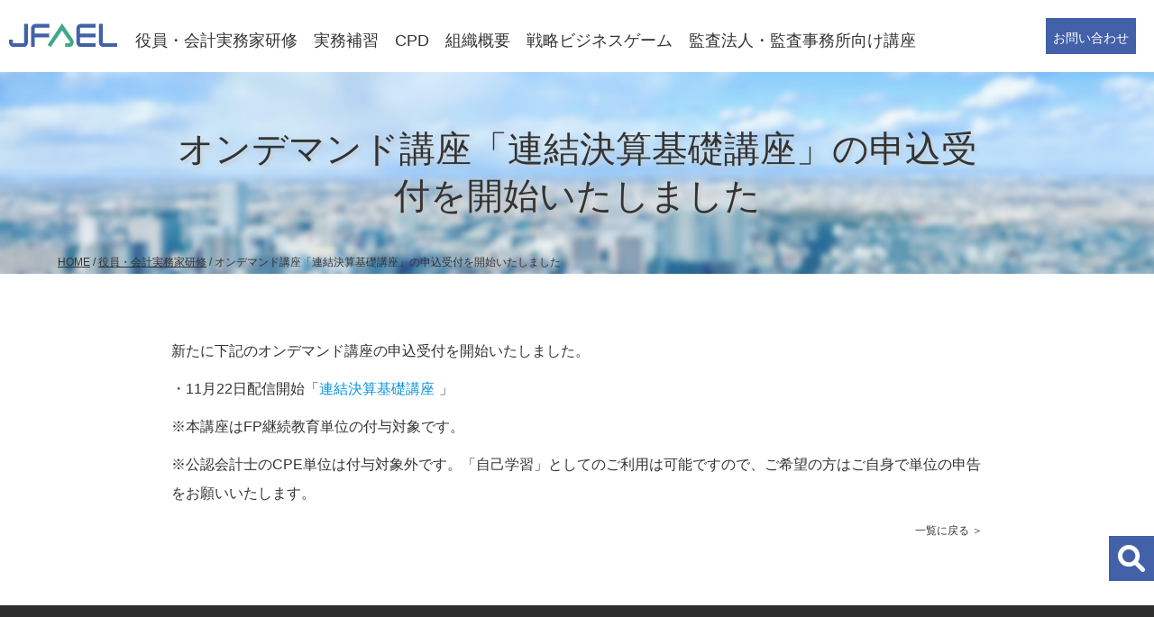

--- FILE ---
content_type: text/html; charset=UTF-8
request_url: https://jfael.or.jp/practical/post1029
body_size: 5294
content:
 <!doctype html>
<html lang="ja" prefix="og: https://ogp.me/ns#">
<head>
	<!-- Google Tag Manager -->
	<script>(function(w,d,s,l,i){w[l]=w[l]||[];w[l].push({'gtm.start':
	new Date().getTime(),event:'gtm.js'});var f=d.getElementsByTagName(s)[0],
	j=d.createElement(s),dl=l!='dataLayer'?'&l='+l:'';j.async=true;j.src=
	'https://www.googletagmanager.com/gtm.js?id='+i+dl;f.parentNode.insertBefore(j,f);
	})(window,document,'script','dataLayer','GTM-K4H6F6M');</script>
	<!-- End Google Tag Manager -->
	<meta charset="utf-8">
	<meta name="viewport" content="width=device-width, initial-scale=1">
	<meta name="keywords" content="公認会計士,IFRS,会計,内部統制,銀行,セミナー,研修会">
	<meta name="description" content="新たに下記のオンデマンド講座の申込受付を開始いたしました。・11月22日配信開始「連結決算基礎講座」※本講座はFP継続教育単位の付与対象です。※公認会計士のCPE単位は付与対象外です。「自己学習」としてのご利用は可能ですので、ご...">
	<link href="https://jfael.or.jp/corporate_cms/wp-content/themes/jfael/css/reset.css" rel="stylesheet" type="text/css">
	<link href="https://jfael.or.jp/corporate_cms/wp-content/themes/jfael/css/post-style.min.css" rel="stylesheet" type="text/css">
	<link href="https://jfael.or.jp/corporate_cms/wp-content/themes/jfael/css/common.css?v=1" rel="stylesheet" type="text/css">
	<link href="https://jfael.or.jp/corporate_cms/wp-content/themes/jfael/css/company.css?v=1" rel="stylesheet" type="text/css">
	<script src="https://ajax.googleapis.com/ajax/libs/jquery/3.3.1/jquery.min.js"></script>
	<link href="https://jfael.or.jp/corporate_cms/wp-content/themes/jfael/css/second.css?v=260116" rel="stylesheet" type="text/css">

	
	<script type="text/javascript" src="https://jfael.or.jp/corporate_cms/wp-content/themes/jfael/js/common.js?v=1"></script>
<title>オンデマンド講座「連結決算基礎講座」の申込受付を開始いたしました &#8211; 会計教育研修機構</title>
<meta name='robots' content='max-image-preview:large' />
<style id='classic-theme-styles-inline-css' type='text/css'>
/*! This file is auto-generated */
.wp-block-button__link{color:#fff;background-color:#32373c;border-radius:9999px;box-shadow:none;text-decoration:none;padding:calc(.667em + 2px) calc(1.333em + 2px);font-size:1.125em}.wp-block-file__button{background:#32373c;color:#fff;text-decoration:none}
</style>
<!--n2css--><link rel="canonical" href="https://jfael.or.jp/practical/post1029" />

<meta property="og:type" content="article">
<meta property="og:url" content="https://jfael.or.jp/practical/post1029">
<meta property="og:title" content="オンデマンド講座「連結決算基礎講座」の申込受付を開始いたしました">
<meta property="og:description" content="新たに下記のオンデマンド講座の申込受付を開始いたしました。 ・11月22日配信開始「連結決算基礎講座」 ※本講座はFP継続教育単位の付与対象です。 ※公認会計士...">
<meta property="og:image" content="https://jfael.or.jp/thumbnail.png">
<meta property="og:site_name" content="会計教育研修機構">
<meta property="og:locale" content="ja_JP">
<meta name="twitter:card" content="summary_large_image">
<meta name="twitter:site" content="@username">
<meta property="fb:app_id" content="123456789012345">
<link rel="icon" href="https://jfael.or.jp/corporate_cms/wp-content/uploads/2022/06/cropped-ico-32x32.png" sizes="32x32" />
<link rel="icon" href="https://jfael.or.jp/corporate_cms/wp-content/uploads/2022/06/cropped-ico-192x192.png" sizes="192x192" />
<link rel="apple-touch-icon" href="https://jfael.or.jp/corporate_cms/wp-content/uploads/2022/06/cropped-ico-180x180.png" />
<meta name="msapplication-TileImage" content="https://jfael.or.jp/corporate_cms/wp-content/uploads/2022/06/cropped-ico-270x270.png" />
		<style type="text/css" id="wp-custom-css">
			ol.marumoji{
  counter-reset: my_counter;
  list-style: none;
}

ol.marumoji li{
  position: relative;
}
ol.marumoji li::before{
  position: absolute;
  top: calc(50% - 8px);

  content: counter(my_counter);
  counter-increment: my_counter;
  width: 15px;  height: 15px;
  line-height: 16px;
  margin-left: -25px;
  text-align: center;
  font-size: 12px;
  font-weight: bold;
  border: 1px solid black;
  border-radius: 50%;
}		</style>
		</head>
<body class="post-template-default single single-post postid-1029 single-format-standard">
	<!-- Google Tag Manager (noscript) -->
	<noscript><iframe src="https://www.googletagmanager.com/ns.html?id=GTM-K4H6F6M"
	height="0" width="0" style="display:none;visibility:hidden"></iframe></noscript>
	<!-- End Google Tag Manager (noscript) -->
	<header>
		<div>
					<p class="logo">
				<a href="https://jfael.or.jp">
					<img src="https://jfael.or.jp/corporate_cms/wp-content/themes/jfael/img/common/logo.svg" alt="JFAEL 一般財団法人 会計教育研修機構">
				</a>
			</p>
					<div class="searchandfilter">
				<div class="open-btn"></div>
				<div id="search-wrap">
					<form action="https://jfael.or.jp" method="get" id="searchform">
						<input type="text" name="s" placeholder="キーワードを入力" value="">
						<input type="submit" value="">
					</form>
				</div>
			</div>
			<p class="contact"><a href="https://jfael.or.jp/contact">お問い合わせ</a></p>
			<nav>
				<button><span></span></button>
				<ul>
					<li class="training">
						<a href="https://jfael.or.jp/practical">役員・会計実務家研修</a>
					</li>
					<li class="institution parent">
						<a href="https://jfael.or.jp/institution">実務補習</a>
						<div>
							<ul>
								<li><a href="https://jfael.or.jp/institution">お知らせ</a></li>
								<li><a href="https://jfael.or.jp/institution/guideline">受講のガイドライン</a></li>
								<li><a href="https://jfael.or.jp/institution/shinsei">各種手続き</a></li>
								<li><a href="https://jfael.or.jp/institution/information/exemption">実務補習単位の減免申請要領について</a></li>
								<li><a href="https://jfael.or.jp/institution/information/kaikeidaigakuin">会計大学院協会連携講座単位減免申請</a></li>
								<li><a href="https://jfael.or.jp/institution/syllabus_sharing">シラバス共有化の単位減免申請</a></li>
								<li><a href="https://jfael.or.jp/institution/schedule">講義実施日程・シラバス・eラーニング</a></li>
								<li><a href="https://jfael.or.jp/institution/schedule/practice">課題研究スケジュール</a></li>
								<li><a href="https://jfael.or.jp/institution/periodictest">考査問題</a></li>
								<li><a href="https://jicpa.or.jp/syuryokousa/" target="_blank" rel="noopener noreferrer">修了考査(JICPAサイト)</a></li>
								<li><a href="https://jfael.or.jp/institution/information/ninteikensyu">単位認定研修会一覧</a></li>
								<li><a href="https://jfael.or.jp/institution/place">主な実務補習会場一覧</a></li>
								<li><a href="https://jfael.or.jp/about_jfael/member">JFAEL会員入会のご案内</a></li>
								<li><a href="https://jfael.or.jp/institution/jitsumu-cms/wp-content/themes/jfael/pdf/hosyu_kojin_jyouhou.pdf" target="_blank" rel="noopener noreferrer">個人情報の取り扱いについて</a></li>
								<li><a href="https://jfael.or.jp/institution/jitsumu/faq">よくあるお問い合わせ</a></li>
								<li><a href="https://ja.jfael.or.jp/docs/query/index.php" target="_blank" rel="noopener noreferrer">実務補習についてお問い合わせ(マイページ)</a></li>
								<li><a href="https://jfael.or.jp/institution/tokyo">東京実務補習所</a></li>
								<li><a href="https://jfael.or.jp/institution/tokai">東海実務補習所</a></li>
								<li><a href="https://jfael.or.jp/institution/kinki">近畿実務補習所</a></li>
								<li><a href="https://jfael.or.jp/institution/kyusyu">九州実務補習所</a></li>
								<li><a href="https://e-ja.jfael.or.jp/" target="_blank" rel="noopener noreferrer">eラーニング</a></li>
								<li><a href="https://ja.jfael.or.jp/" target="_blank" rel="noopener noreferrer">補習生マイページ</a></li>
							</ul>
						</div>
					</li>
					<li class="cpd">
						<a href="https://jfael.or.jp/cpd">CPD</a>
					</li>
					<li class="about parent">
						<a href="https://jfael.or.jp/about_jfael">組織概要</a>
						<div>
							<ul>
								<li><a href="https://jfael.or.jp/about_jfael">機構からのお知らせ</a></li>
								<li><a href="https://jfael.or.jp/about_jfael#greeting">理事長あいさつ</a></li>
								<li><a href="https://jfael.or.jp/about_jfael#organization">組織概要</a></li>
								<li><a href="https://jfael.or.jp/about_jfael#officer">役員・評議員</a></li>
								<li><a href="https://jfael.or.jp/about_jfael/disclose">情報公開</a></li>
								<li><a href="https://jfael.or.jp/about_jfael/access">アクセス</a></li>
								<li><a href="https://jfael.or.jp/about_jfael/news_letter">JFAELニュースレター</a></li>
								<li><a href="https://jfael.or.jp/about_jfael/member">JFAEL会員入会のご案内</a></li>
								<li><a href="https://jfael.or.jp/contact">お問い合わせ</a></li>
							</ul>
						</div>
					</li>
					<li class="business-game parent">
						<a href="https://jfael.or.jp/business-game">戦略ビジネスゲーム</a>
						<div>
							<ul>
								<li><a href="https://jfael.or.jp/business-game">戦略ビジネスゲームとは</a></li>
								<li><a href="https://jfael.or.jp/business-game-contact">戦略ビジネスゲームのお問い合わせ</a></li>
								<li><a href="https://jfael.or.jp/business-game/event_information">戦略ビジネスゲーム開催案内</a></li>
								<li><a href="https://jfael.or.jp/business-game/cases">戦略ビジネスゲーム実践事例</a></li>
							</ul>
						</div>
					</li>
					<li class="accounting">
						<a href="https://jfael.or.jp/kansa-kenshu">監査法人・監査事務所向け講座</a>
					</li>
<!--					<li class="sns">
						<ul>
							<li><a href=""><img src="https://jfael.or.jp/corporate_cms/wp-content/themes/jfael/img/common/ico-line-w.svg" alt="line"></a></li>
							<li><a href=""><img src="https://jfael.or.jp/corporate_cms/wp-content/themes/jfael/img/common/ico-facebook-w.svg" alt="facebook"></a></li>
							<li><a href=""><img src="https://jfael.or.jp/corporate_cms/wp-content/themes/jfael/img/common/ico-twitter-w.svg" alt="twitter"></a></li>
						</ul>
					</li>-->
					<li class="other">
						<ul>
							<li><a href="https://jfael.or.jp/contact">お問い合わせ</a></li>
							<li><a href="/institution/jitsumu-cms/wp-content/themes/jfael/pdf/hosyu_kojin_jyouhou.pdf" target="_blank" rel="noopener noreferrer">個人情報保護方針</a></li>
							<li><a href="https://jfael.or.jp/site-policy">サイトポリシー</a></li>
						</ul>
					</li>
				</ul>
			</nav>
		</div>
	</header>
 	<main>
			<section class="title">
			<article>
				<h1>オンデマンド講座「連結決算基礎講座」の申込受付を開始いたしました</h1>
			</article>
			<ul class="breadcrumb">
			<!-- Breadcrumb NavXT 7.3.1 -->
<li><a href="https://jfael.or.jp">HOME</a></li>&nbsp;/&nbsp;<li><a href="https://jfael.or.jp/./practical">役員・会計実務家研修</a></li>&nbsp;/&nbsp;<li>オンデマンド講座「連結決算基礎講座」の申込受付を開始いたしました</li>			</ul>
		</section>
		<section>
			<article>
				
<p>新たに下記のオンデマンド講座の申込受付を開始いたしました。</p>



<p>・11月22日配信開始「<a href="https://jfael.or.jp/practical/seminar/jfael20221122on">連結決算基礎講座</a>」</p>



<p>※本講座はFP継続教育単位の付与対象です。</p>



<p>※公認会計士のCPE単位は付与対象外です。「自己学習」としてのご利用は可能ですので、ご希望の方はご自身で単位の申告をお願いいたします。</p>
				<p class="link"><a href="https://jfael.or.jp/info">一覧に戻る</a></p>
 			</article>
		</section>
	  	</main>
	<footer>
		<section>
			<p class="logo"><img src="https://jfael.or.jp/corporate_cms/wp-content/themes/jfael/img/common/footer-logo.svg" alt="一般財団法人 会計教育研修機構"></p>
		<p>〒100-0004 東京都千代田区大手町1-9-7<br class="only-pc"> 大手町フィナンシャルシティ サウスタワー5F<br>
			TEL(代表) : 03-3510-7860<br>TEL(実務補習) : 03-3510-7862</p>
			<ul>
				<li><a href="https://jfael.or.jp/about_jfael/access">アクセス</a></li>
				<li><a href="https://jfael.or.jp/contact">お問い合わせ</a></li>
			</ul>
<!--			<ul class="sns">
				<li><a href=""><img src="https://jfael.or.jp/corporate_cms/wp-content/themes/jfael/img/common/ico-line-w.svg" alt="line"></a></li>
				<li><a href=""><img src="https://jfael.or.jp/corporate_cms/wp-content/themes/jfael/img/common/ico-facebook-w.svg" alt="facebook"></a></li>
				<li><a href=""><img src="https://jfael.or.jp/corporate_cms/wp-content/themes/jfael/img/common/ico-twitter-w.svg" alt="twitter"></a></li>
			</ul>-->
		</section>
		<nav>
			<dl>
				<dt><a href="https://jfael.or.jp/practical">役員・会計実務家研修</a></dt>
				<div>
					<dl>
						<dt><a href="https://jfael.or.jp/practical">セミナー申込・受講</a></dt>
						<dd><a href="https://jfael.or.jp/practical/seminar_program">年度プログラム</a></dd>
						<dd><a href="https://jfael.or.jp/practical/seminar">セミナー一覧</a></dd>
						<dd><a href="https://jfael.or.jp/practical/guide_seminar">申込～受講の流れ</a></dd>
						<dd><a href="https://jfael.or.jp/practical/guide_seminar_entry">- セミナー申込手順</a></dd>
						<dd><a href="https://seminar-jfael.leaf-hrm.jp/" target="_blank" rel="noopener noreferrer">- 研修システム「Leaf」ログイン</a></dd>
						<dd><a href="https://jfael.or.jp/practical/faq#q1">よくあるご質問：セミナー受講について</a></dd>
					</dl>
				</div>
				<div>
					<dl>
						<dt><a href="https://jfael.or.jp/practical/guide_seminar_attending">セミナー関連情報</a></dt>
						<dd><a href="https://jfael.or.jp/practical/guide_seminar_attending">受講形態(会場/ライブ配信/アーカイブ)</a></dd>
						<dd><a href="https://jfael.or.jp/practical/cpd-credits">CPD・実務補習単位</a></dd>
						<dd><a href="https://a.bme.jp/bm/p/f/tf.php?id=jfaelmail&task=regist" target="_blank" rel="noopener noreferrer">メール配信サービス(新着セミナー案内など)</a></dd>
						<dd><a href="https://jfael.or.jp/practical/experience">無料体験</a></dd>
						<dd><a href="https://jfael.or.jp/practical/member-voice">受講者の声</a></dd>
						<dd><a href="https://jfael.or.jp/practical/faq#q1">よくあるご質問：セミナー受講について</a></dd>
					</dl>
				</div>
				<div>
					<dl>
						<dt><a href="https://jfael.or.jp/practical/members-guide">JFAEL会員専用サイト</a></dt>
						<dd><a href="https://jfael.or.jp/practical/members-guide">会員制度・入会案内</a></dd>
						<dd><a href="https://jfael.or.jp/practical/members_only">会員専用ページ</a></dd>
						<dd><a href="https://jfael.or.jp/practical/membership_corporate">- 研修担当者向け(鍵付き)</a></dd>
						<dd><a href="https://jfael.or.jp/practical/membership_corporate_general">- 法人会員向け(鍵付き)</a></dd>
						<dd><a href="https://jfael.or.jp/practical/membership_individual">- 個人会員・実務補習生会員向け(鍵付き)</a></dd>
						<dd><a href="https://jfael.or.jp/practical/faq#q4">よくあるご質問：会員について</a></dd>
					</dl>
				</div>
				<div>
					<dl>
						<dt><a href="https://jfael.or.jp/practical/contact_form">組織情報・お問い合わせ</a></dt>
						<dd><a href="https://jfael.or.jp/practical/faq">よくある質問</a></dd>
						<dd><a href="https://jfael.or.jp/practical/contact_form">お問い合わせフォーム</a></dd>
						<dd><a href="https://jfael.or.jp/about_jfael#organization">組織概要(JFAELサイトへ)</a></dd>
						<dd><a href="https://jfael.or.jp/about_jfael/access">アクセス(JFAELサイトへ)</a></dd>
						<dd><a href="https://jfael.or.jp">JFAELサイトTOPページへ</a></dd>
					</dl>
				</div>
			</dl>
			<dl>
				<dt><a href="https://jfael.or.jp/institution">実務補習</a></dt>
				<dd><a href="https://jfael.or.jp/institution/news">お知らせ</a></dd>
				<dd><a href="https://jfael.or.jp/institution/guideline">受講のガイドライン</a></dd>
				<dd><a href="https://jfael.or.jp/institution/shinsei">各種手続き</a></dd>
				<dd><a href="https://jfael.or.jp/institution/information/exemption">実務補習単位の減免申請要領について</a></dd>
				<dd><a href="https://jfael.or.jp/institution/information/kaikeidaigakuin">会計大学院協会連携講座単位減免申請</a></dd>
				<dd><a href="https://jfael.or.jp/institution/syllabus_sharing">シラバス共有化の単位減免申請</a></dd>
				<dd><a href="https://jfael.or.jp/institution/schedule">講義実施日程・シラバス・eラーニング</a></dd>
				<dd><a href="https://jfael.or.jp/institution/schedule/practice">課題研究スケジュール</a></dd>
				<dd><a href="https://jfael.or.jp/institution/periodictest">考査問題</a></dd>
				<dd><a href="https://jicpa.or.jp/syuryokousa/" target="_blank" rel="noopener noreferrer">修了考査(JICPAサイト)</a></dd>
				<dd><a href="https://jfael.or.jp/institution/information/ninteikensyu">単位認定研修会一覧</a></dd>
				<dd><a href="https://jfael.or.jp/institution/place">主な実務補習会場一覧</a></dd>
				<dd><a href="https://jfael.or.jp/institution/jitsumu-cms/wp-content/themes/jfael/pdf/hosyu_kojin_jyouhou.pdf">個人情報の取り扱いについて</a></dd>
				<dd><a href="https://jfael.or.jp/institution/jitsumu/faq">よくあるお問い合わせ</a></dd>
				<dd><a href="https://ja.jfael.or.jp/docs/query/index.php" target="_blank" rel="noopener noreferrer">実務補習についてお問い合わせ(マイページ)</a></dd>
				<dd><a href="https://jfael.or.jp/institution/tokyo">東京実務補習所</a></dd>
				<dd><a href="https://jfael.or.jp/institution/tokai">東海実務補習所</a></dd>
				<dd><a href="https://jfael.or.jp/institution/kinki">近畿実務補習所</a></dd>
				<dd><a href="https://jfael.or.jp/institution/kyusyu">九州実務補習所</a></dd>
				<dd><a href="https://e-ja.jfael.or.jp/" target="_blank" rel="noopener noreferrer">eラーニング</a></dd>
				<dd><a href="https://ja.jfael.or.jp/" target="_blank" rel="noopener noreferrer">補習生マイページ</a></dd>
			</dl>
			<dl>
				<dt><a href="https://jfael.or.jp/cpd">CPD</a></dt>
				<dt><a href="https://jfael.or.jp/about_jfael">組織概要</a></dt>
				<dd><a href="https://jfael.or.jp/info">機構からのお知らせ</a></dd>
				<dd><a href="https://jfael.or.jp/about_jfael#greeting">理事長あいさつ</a></dd>
				<dd><a href="https://jfael.or.jp/about_jfael#organization">組織概要</a></dd>
				<dd><a href="https://jfael.or.jp/about_jfael#officer">役員・評議員</a></dd>
				<dd><a href="https://jfael.or.jp/about_jfael/disclose">情報公開</a></dd>
				<dd><a href="https://jfael.or.jp/about_jfael/access">アクセス</a></dd>
				<dd><a href="https://jfael.or.jp/about_jfael/news_letter">JFAELニュースレター</a></dd>
				<dd><a href="https://jfael.or.jp/about_jfael/member">JFAEL会員入会のご案内</a></dd>
				<dd><a href="https://jfael.or.jp/contact">お問い合わせ</a></dd>
			</dl>
			<dl>
				<dt><a href="https://jfael.or.jp/business-game">戦略ビジネスゲーム</a></dt>
				<dd><a href="https://jfael.or.jp/business-game">戦略ビジネスゲームとは</a></dd>
				<dd><a href="https://jfael.or.jp/business-game-contact">戦略ビジネスゲームのお問い合わせ</a></dd>
				<dd><a href="https://jfael.or.jp/business-game/event_information">戦略ビジネスゲーム開催案内</a></dd>
				<dd><a href="https://jfael.or.jp/business-game/cases">戦略ビジネスゲーム実践事例</a></dd>
				<dt><a href="https://jfael.or.jp/kansa-kenshu">監査法人・監査事務所向け講座</a></dt>
			</dl>
		</nav>
		<div class="copy">
			<ul>
				<li><a href="https://jfael.or.jp/corporate_cms/wp-content/uploads/2022/04/kojinhogohoushin20211202.pdf">個人情報保護方針</a></li>
				<li><a href="https://jfael.or.jp/site-policy">サイトポリシー</a></li>
			</ul>
			<p>&copy; 2022 Japan Foundation for Accounting Education and Learning.</p>
		</div>
	</body>

	</footer>
</html>

--- FILE ---
content_type: text/css
request_url: https://jfael.or.jp/corporate_cms/wp-content/themes/jfael/css/common.css?v=1
body_size: 3796
content:
/*共通*/
body {
	font-family: "Hiragino Kaku Gothic ProN", "Hiragino Sans", Meiryo, sans-serif;
	color: #333333;
	line-height: 1.8;
}
a {
	display: inline-block;
}
pc {
	display: none;
}
sp {
	display: block
}
img {
	width: 100%;
	height: auto;
}
main ul {
	padding-left: 1.5em;
}
.wp-block-button__link {
	background-color: #333333 !important;
	font-size: 87.5% !important;
	border-radius: 0 !important;
}
main p.link {
	text-align: right;
	font-size: 87.5%;
}
main p.link a {
	font-size: 87.5%;
	margin-top: auto;
	display: inline-block;
	padding-right: 0 !important;
	background: none !important;
}
main p.link a::after {
	content: " ＞";
}
/*header*/
header {
	align-items: center;
	height: 40px;
	box-sizing: border-box;
	background-color: rgba(255,255,255,0.8);
	position: fixed;
	width: 100%;
	z-index: 500;
	top: 0;
}
header > div {
	display: flex;
	padding: 0 5%;
}
header > div .logo {
	width: 100px;
	margin: 0;
}
header > div .logo a {
	background: none;
	padding-right: 0;
	display: block;
}
header > div .contact {
	color: #ffffff;
	background-color: #4361A8;
	padding: 8px;
	font-size: 87.5%;
	position: absolute;
	right: 0;
	height: 40px;
	margin: 0;
}
/*フロート検索窓*/
header > div .searchandfilter {
	height: 40px;
	padding: 0;
	position: fixed;
	right: 0;
	bottom: 85px;
}
header > div .faq {
	height: 40px;
	padding: 0;
	position: fixed;
	right: 0;
	bottom: 140px;
}
header > div .faq > div a {
	background:url(../img/common/ico-faq.svg) no-repeat center;
	background-size: 30px;
	background-color: #4361A8;
	padding: 25px;
	cursor: pointer;
	z-index:2;
}
header > div .searchandfilter div {
	padding: 0;
	background-color: #ccc;
}
header > div .searchandfilter .open-btn {
	background:url(../img/common/ico-search.svg) no-repeat center;
	background-size: 30px;
	background-color: #4361A8;
	padding: 25px;
	cursor: pointer;
	z-index:2;
}
header > div .searchandfilter .open-btn.btnactive {
	background:url(../img/common/icon_close.svg) no-repeat center;
	background-size: 30px;
	background-color: #4361A8;
}
header > div .searchandfilter #search-wrap {
	position:absolute;
	top:0;
	right:50px;
	z-index: -1;
	opacity: 0;
	width:0;
	height: 50px;
	transition: all 0.4s;
	background-color: #f8f8f8;
}
header > div .searchandfilter #search-wrap.panelactive {
	opacity: 1;
	z-index: 3;
	width: 15em;
	padding: 10px;
}
header > div .searchandfilter #search-wrap #searchform {
	display: none;
}
header > div .searchandfilter #search-wrap.panelactive #searchform {
	display: block;
}
header > div .searchandfilter #search-wrap input {
	-webkit-appearance:none;
	cursor: pointer;
	color: #666;
}
header > div .searchandfilter #search-wrap input[type="submit"] {
	position: absolute;
	top:10px;
	right:10px;
	background:url(../img/common/ico-search-b.svg) no-repeat right;
	background-size: contain;
	width: 30px;
	height: 30px;
}
header > div nav button {
	position: fixed;
	right: 0;
	bottom: 20px;
	padding: 10px;
	background-color: #4361A8;
	z-index: 10;
	width: 50px;
	height: 50px;
}
header > div nav button::after {
	content: "MENU";
	font-size: 56.25%;
	color: #ffffff;
	display: block;
	margin-top: -3px;
}
header > div nav button span,
header > div nav button span::before,
header > div nav button span::after {
	width: 100%;
	border-top: solid 2px #ffffff;
	display: block;
	content: "";
	padding: 5px 0 0;
}
header > div nav button span::before {
	width: 80%;
}
header > div nav button span::after {
	width: 60%;
}
header > div nav ul {
	display: none;
	list-style: none;
	padding:0;
}
/*header---navi展開時*/
header.active > div nav button::after {
	content: "CLOSE";
	margin-top: 0;
}
header.active > div nav button span {
	transform: rotate(30deg);
	margin: 10px 0 5px;
}
header.active > div nav button span::before {
	width: 100%;
	margin-top: -8px;
	transform: rotate(-60deg);
}
header.active > div nav button span::after {
	display:none;
}
header.active > div nav > ul {
	display: block;
	position: fixed;
	left: 0;
	top: 0;
	background-color: rgba(67,97,168,1);
	width: 100vw;
	height: 100vh;
	padding: 30px 5% 60px;
	overflow-y: scroll;
	z-index: 1;
	margin: 0;
}
header.active > div nav > ul li a {
	color: #ffffff;
}
header.active > div nav > ul > li > a {
	font-size: 150%;
	margin: 20px 0 12px;
	width: 100%;
	border-bottom: 1px solid #ffffff;
}
header.active div nav > ul > li.parent a {
	position: relative;
	padding-right: 1em;
	z-index: 1;
}
header.active > div nav > ul > li.parent > a::after {
	content: url('../img/common/ico-arrow.svg');
	display: block;
	width: 1em;
	position: absolute;
	right: 0;
	top: 0;
	z-index: 100;
}
/*header.active > div nav > ul > li.parent.active a::after {
	transform: rotate(180deg);
}*/
header.active > div nav > ul > li > div > ul {
	display: block;
}
header.active > div nav > ul > li ul > li > a {
	padding: 0.5em 0;
	vertical-align: baseline;
}
header.active > div nav > ul > li > div > ul > li > a[href^="http://"], 
header.active > div nav > ul > li > div > ul > li > a[href^="https://"] {
	padding-right: 1.5em;
	background-position: right;
}
header.active > div nav > ul > li > div > ul {
	display: none;
	padding-left: 1em;
	margin-bottom: 55px;
}
header.active > div nav > ul > li.active > div > ul,
header.active > div nav > ul > li.other > ul {
	display: block;
}
/*header.active div nav > ul > li.sns > ul {
	display: flex;
	justify-content: start;
}
header.active div nav > ul > li.sns > ul > li {
	margin-right: 2em;
	width: 25px;
}
header.active div nav > ul > li.sns > ul > li a img {
	height: 1.5em;
	width: auto;
}*/
main section article p.paginate {
	font-size: 100%;
	text-align: center;
	margin-top: 40px;
}
main section article p.paginate a.page-numbers,
main section article p.paginate span.dots {
	display: none;
}
main section article p.paginate a.page-numbers.prev,
main section article p.paginate a.page-numbers.next {
	display: inline-block;
}
main section article p.paginate a,
main section article p.paginate span {
	padding: 0 15px;
	color: #333333;
}
main section article p.paginate span {
	font-weight: bold;
}
@media only screen and (min-width:769px) {
	body {
		line-height: 2;
	}
	pc {
		display: block;
	}
	sp {
		display: none;
	}
	header {
		top: 0;
		width: 100%;
		height: 80px;
	}
	header > div {
		padding: 0 40px;
		margin-top: 20px;
	}
	header > div .logo {
		width: 120px;
		position: absolute;
		top: 20px;
		margin-right: 30px;
	}
	header > div nav{
		width: 900px;
		margin: 0 auto;
	}

	header div .contact {
		/*left: 50%;*/
		top: 20px;
		/*margin-left: 350px;*/
		width: 100px;
		right: 10px;
	}
	
	main section article p.paginate {
		font-size: 75%;
	}
	main section article p.paginate a.page-numbers,
	main section article p.paginate span.dots {
		display: inline-block;
	}
	main section article p.paginate a,
	main section article p.paginate span {
		padding: 0 5px;
	}
}
@media only screen and (min-width:769px) and (max-width:1350px) {
	header div {
		padding: 0 10px;
	}
	header .faq div {
		padding: 0;
	}
	header div nav {
		max-width: calc(100% - 260px );
		margin: 0 0 0 140px !important;
	}
	/*header > div nav > ul {
		margin-top: 35px;
	}*/
	header > div nav > ul > li > a {
		height: 60px;
		white-space: nowrap;
	}
	/*header div .contact {
		right: 10px;
		left: auto;
		margin-top: -5px;
	}*/
}
@media only screen and (min-width:1050px){
	/*header > div nav > ul {
		font-size: 125%;
	}*/
	header > div nav > ul > li > a {
		padding-right: 1.5em;
	}
	header div .contact {
		right: 20px;
	}
	header > div nav button {
		display: none;
	}
	header > div nav > ul {
		display: flex;
		align-items: center;
		line-height: 1.2;
		font-size: 87.5%;
		margin-top: 15px;
	}
	header > div nav > ul > li > a {
		padding-right: 2em;
		height: 50px;
	}
	header > div nav > ul > li:hover > a {
		color: #4361A8;
		font-weight: bold;
	}
	header > div nav > ul > li:hover div {
		display: block;
		background-color: rgba(239,239,239,1);
		position:absolute;
		width: 100%;
		top: 80px;
		padding: 20px;
		left: 0;
	}
	header > div nav > ul > li:hover div ul {
		display: flex;
		flex-direction: column;
		flex-wrap: wrap;
		max-width: 900px;
		margin: 0 auto;
		max-height: 22em
	}
	header > div nav > ul > li div ul li a {
		padding: 10px;
		display: block;
	}
	header > div nav > ul > li div ul li:hover {
		background-color: #ffffff;
	}
	header > div nav > ul > li div ul li:hover a {
		color: #4361A8;
	}
	header > div nav > ul > li > a {
		padding-right: 1em;
	}
	header div nav > ul > li div ul > li a[href^="http://"], 
	header div nav > ul > li div ul > li a[href^="https://"],
	header div nav > ul > li div ul > li a[href$=".pdf"] {
	    background: none;
	}
}
@media only screen and (min-width:1200px) {
	header > div nav{
		width: 920px;
	}
	header > div nav > ul {
		font-size: 112.5%;
	}
}
@media only screen and (min-width:1350px) {
	header > div .logo {
		width: 160px;
	}
	header div nav {
		max-width: calc(100% - 260px );
		margin: 0 0 0 180px !important;
	}
}

/*main*/
main .none {
	display: none;
}
main section {
	padding: 60px 5%;
}
main section a {
	/*text-decoration: underline;*/
	color: #0693e3;
}
main section article.information a,
main section article .lectures a,
main section article p.link a,
main section article dl dd a  {
	color: #333333;
}
main section article.information p.link {
	text-align: right;
}
main section a[href^="http://"], 
main section a[href^="https://"] {
	display: inline-block;
	padding-right: 1.5em;
	background: url(../img/common/ico-link.svg) no-repeat right 5px;
	background-size: 1em;
}
main section article a[href^="http://xb824081.xbiz.jp/"],
main section article.information a[href^="http://xb824081.xbiz.jp/"],
main section article a[href^="https://xb824081.xbiz.jp/"],
main section article.information a[href^="https://xb824081.xbiz.jp/"],
main section article a[href^="https://jfael.or.jp/"],
main section article.information a[href^="https://jfael.or.jp/"],
main section article.information a[href^="http://"], 
main section article.information a[href^="https://"],
main section article a[href^="http://localhost/jfael.or.jp/"], /* local */
main section article.information a[href^="http://localhost/jfael.or.jp/"] { /* local */
	background: none;
	padding-right: 5px;
}
main section a[href$=".pdf"]  {
	display: inline-block;
	padding-right: 1.2em !important;
	background: url(../img/common/ico-pdf.svg) no-repeat right !important;
	background-size: 1em !important;
}
main section a[href$=".doc"], a[href$=".docx"] {
	display: inline-block;
	padding-right: 1.2em;
	background: url(../img/common/ico-word.svg) no-repeat right;
	background-size: 1em;
}
ul.info {
	border-top: 1px dotted #cccccc;
	font-size: 87.5%;
	list-style: none;
	padding: 0;
}
ul.info li {
	display: flex;
	border-bottom: 1px dotted #cccccc;
}
ul.info li .date {
	font-weight: bold;
	width: 8em;
	margin-left: 10px;
}

/* 緊急のお知らせ */
main section.emergency {
	background-color: #FB9D9D;
	padding: 10px 5% !important;
	width: 100%;
	z-index: 2;
	/*order: -2;*/
}
main section.emergency article ul {
	list-style: none;
	margin: 0;
	padding: 0;
}
main section.emergency article ul a {
	color: #333333;
	padding-right: 0;
}
@media only screen and (min-width:769px) {
	main section:first-of-type {
		margin-top: 80px !important;
	}
	main section article {
		max-width: 1000px;
		margin: 0 auto;
	}
	main section.emergency article {
		max-width: 900px !important;
		padding: 0 !important;
	}
}
/*footer*/
footer {
	background-color: #2D2D2D;
	color: #ffffff;
}
footer a {
	color: #ffffff;
}
footer section {
	text-align: center;
	padding: 60px 0;
}
footer section .logo {
	width: 45%;
	margin: 0 auto 15px;
}
footer section p {
	font-size: 75%;
}
footer section ul {
	display: flex;
	justify-content: center;
	margin-top: 15px;
	list-style: none;
	padding:0;
}
footer section ul li:not(:last-child) {
	margin-right: 20px;
}
footer section ul:not(:last-child) li a {
	color: #333333;
	background-color: #ffffff;
	padding: 5px 10px;
	font-size: 87.5%;
}
footer section ul.sns {
	margin-top: 30px;
}
footer section ul.sns li:not(:last-child) {
	margin-right: 2em;
}
footer section ul.sns li a img {
	height: 1.5em;
}
footer nav,
footer .copy ul {
	display: none;
}
footer .copy {
	background-color: #000000;
	padding: 10px 5%;
}
footer .copy p {
	color:#999999;
	font-size: 62.5%;
	text-align: center;
}
@media only screen and (min-width:769px) {
	footer section .logo {
		width: 145px;
	}
	footer section p br.only-pc {
		display: none;
	}

	footer nav dl {
		line-height: 2;
	}
	footer nav dl dt:not(:first-child) {
		margin-top: 35px;
	}
	footer nav dl dd {
		font-size: 75%;
		margin-left :1em;
	}
	footer nav dl dd a::before {
		display: inline-block;
		content: "-";
		margin-right: 5px;
	}
	footer nav dl div {
		margin-left: 0.5em;
	}
	footer nav dl div dl dt {
		font-weight: normal;
		font-size: 87.5%;
	}


	footer .copy ul li {
		margin-right: 2em;
	}
}
@media only screen and (min-width:1050px){
	footer nav {
		display: flex;
		max-width: 1014px;
		margin: 0 auto 60px;
		justify-content: space-between;
		margin-bottom: 60px;
	}
	footer .copy {
		display: flex;
		justify-content: center;
	}
		footer .copy ul {
		display: flex;
		font-size: 75%;
		margin-right: 425px;
		list-style: none;
		padding: 0;
	}
}


/* Lazy Blocksのボタンのセンタリング */
.wp-container-1.wp-container-1,
.wp-container-2.wp-container-2,
.wp-container-3.wp-container-3,
.wp-container-4.wp-container-4,
.wp-container-5.wp-container-5,
.wp-container-6.wp-container-6,
.wp-container-7.wp-container-7,
.wp-container-8.wp-container-8,
.wp-container-9.wp-container-9,
.wp-container-10.wp-container-10,
.wp-container-11.wp-container-11,
.is-layout-flex {
	display: flex;
	gap: 0.5em;
	flex-wrap: wrap;
	align-items: center;
}
main section article div.teacher div.photo img {
	width: 100% !important;
}

--- FILE ---
content_type: text/css
request_url: https://jfael.or.jp/corporate_cms/wp-content/themes/jfael/css/company.css?v=1
body_size: 1788
content:
/*本体サイト共通*/
main section article .accordion h3{
	cursor:pointer;
}
main section article .accordion p{
	display:none;
	text-indent: -1.8em;
	padding-left: 1.8em;
}
main section article .accordion p.open {
	display:block;
}
main section article .accordion h3::before {
	content:"Q. ";
	color: #e85959;
	font-size: 125%;
}
main section article .accordion p::before {
	content: "A. ";
	color: #4361a8;
	font-size: 125%;
	font-weight: bold;
}
@media only screen and (min-width:769px) {
}
/*役員・会計実務家研修*/
main ul.training-voice {
	list-style: none;
	padding: 0;
}
main ul.training-voice li,
main ul.training-voice li div {
	display: flex;
}
main ul.training-voice li:not(:last-child) {
	margin-bottom: 10px;
}
main ul.training-voice li img {
	width: 25%;
	margin-right: 10px;
	height: min-content;
}
main ul.training-voice li div {
	flex-direction: column;
	width: calc(75% - 10px);
}
main ul.training-voice li div h3 {
    margin: 0;
    line-height: 1;
}
@media only screen and (min-width:769px) {
	main ul.training-voice {
		display: flex;
	}
	main ul.training-voice li {
		width: 32%;
		background-color: #f8f8f8;
		padding: 10px;
	}
	main ul.training-voice li:not(:last-child) {
		margin-bottom: 0;
	}
	main ul.training-voice li:not(:nth-child(3n)) {
		margin-right: 2%;
	}
}

/*JFEALについて*/
main section.title {
	background: url(../img/about_jfael/bg_title.jpg) center;
	background-size: cover;
}
.about_jfael main section article .wp-block-table table th,
.about_jfael main section article .wp-block-table table td {
	text-align: left;
}
.home main section article dl,
 main section article.info dl,
.about_jfael main section article dl,
.cpd main section article dl,
.practical main section article dl  {
	border-top: 1px dotted #333333;
	display: flex;
}
.home main section article dl:last-of-type,
main section article.info dl:last-of-type,
.about_jfael main section article dl:last-child,
.cpd main section article dl:last-child,
.practical main section article .news dl:last-child,
.disclosure main section article dl,
.post-type-archive-info-disclosure main section article dl {
	border-bottom: 1px dotted #333333;
	display: flex;
}
.home main section article dl dt,
.home main section article dl dd,
main section article.info dl dt,
main section article.info dl dd,
.about_jfael main section article dl dt,
.about_jfael main section article dl dd,
.cpd main section article dl dt,
.cpd main section article dl dd,
.practical main section article dl dt,
.practical main section article dl dd,
.disclosure main section article dl dt,
.disclosure main section article dl dd,
.post-type-archive-info-disclosure main section article dl dt,
.post-type-archive-info-disclosure main section article dl dd {
	margin-right: 0.5em;
	font-size: 87.5%;
	padding: 10px;
}

/*お問い合わせ*/
.contact main table tr th,
.confirm main table tr th {
    white-space: nowrap;
}
.contact main table tr th,
.contact main table tr td,
.confirm main table tr th,
.confirm main table tr td,
.business-game main table tr th,
.business-game main table tr td,
.business-game-contact main table tr th,
.business-game-contact main table tr td,
.business-game-confirm-contact main table tr th,
.business-game-confirm-contact main table tr td {
	text-align: left;
	display: block;
}
.contact main table tr td input,
.contact main table tr td textarea,
.business-game main table tr td input,
.business-game main table tr td textarea,
.business-game-contact main table tr td input,
.business-game-contact main table tr td textarea {
	background-color: #f8f8f8 !important;
	width: 100%;
	padding: 10px;
	text-align: initial;
}
.business-game main table tr.tel td,
.business-game-contact main table tr.tel td {
	font-size: 87.5%;
}
.contact main table tr td select {
	background-color: #ffffff;
	padding: 5px;
	appearance: auto !important;
	border-bottom: 2px solid #cccccc;
}
.contact main table tr td p.jitsumu {
	margin: 0;
}
.confirm main table tr td p.jitsumu {
	display:none;
}
.mw_wp_form .horizontal-item {
    margin-left: 10px;
}
.contact main table tr td input[type="radio"] {
	width: auto;
	margin-right: 0;
}
.contact main table tr td p.link-text {
	margin: 0;
}
.mwform-radio-field label {
	display: inline-block;
}
.contact main table tr:first-child td,
.confirm main table tr:first-child td,
.business-game main table tr:first-child th,
.business-game main table tr:first-child td,
.business-game-confirm-pdf main table tr:first-child th,
.business-game-confirm-pdf main table tr:first-child td,
.business-game-contact main table tr:first-child th,
.business-game-contact main table tr:first-child td,
.business-game-confirm-contact main table tr:first-child th,
.business-game-confirm-contact main table tr:first-child td {
	white-space: normal;
}
.contact main form > div,
.confirm main form > div,
.business-game main form > div,
.business-game-confirm-pdf main form > div,
.business-game-contact main form > div,
.business-game-confirm-contact main form > div {
	width: fit-content;
	margin: 20px auto 0;
}
.contact main form > div input {
	display: block;
}
.contact main form div input,
.confirm main form div input,
.confirm main form div button,
.business-game main form div input,
.business-game-confirm-pdf main form div input,
.business-game-confirm-pdf main form div button,
.business-game-contact main form div input,
.business-game-confirm-contact main form div input,
.business-game-confirm-contact main form div button {
	background-color: #333333;
	color: #ffffff;
	padding: 10px 25px;
}
.confirm main form div button.back,
.business-game-confirm-pdf main form div button.back,
.business-game-confirm-contact main form div button.back {
	background-color: #ffffff;
	color:  #949494;
	border: 1px solid #949494;
}

@media only screen and (min-width:769px) {
	.contact main table tr th,
	.contact main table tr td,
	.confirm main table tr th,
	.confirm main table tr td,
	.business-game main table tr th,
	.business-game main table tr td,
	.business-game-contact main table tr th,
	.business-game-contact main table tr td,
	.business-game-confirm-contact main table tr th,
	.business-game-confirm-contact main table tr td {
		display: table-cell;
	}
	.business-game main table tr.tel td,
	.business-game-contact main table tr.tel td {
		font-size: 100%;
	}
}
/* ビジネスゲーム */
.business-game-thanks-pdf main section article > .mw_wp_form_complete,
.business-game-thanks-contact main section article > .wp-block-group {
	margin: 0;
}
.business-game-thanks-pdf main section article h2:first-of-type,
.business-game-thanks-contact main section article h2:first-of-type {
	margin-top: 0 !important;
}
.business-game-thanks-contact main section a[href$=".pdf"] {
	padding-right: 2.2em !important;
	background: url(../img/common/ico-pdf.svg) no-repeat 180px !important;
	background-size: 1em !important;
}


/*cpd*/
.cpd main section article .wp-block-button__link {
	background: none;
}

--- FILE ---
content_type: text/css
request_url: https://jfael.or.jp/corporate_cms/wp-content/themes/jfael/css/second.css?v=260116
body_size: 2043
content:
/*下層共通*/
main {
	display: flex;
	flex-direction: column;
	margin-top: 40px;
}
main section.local-navi {
	background-color: rgba(239,239,239,0.8);
	padding: 5px 5%;
}
main section.local-navi ul {
	display: flex;
	justify-content: space-between;
	line-height: 1;
}
main section.local-navi ul li a {
	font-size: 50%;
	font-weight: bold;
	text-align: center;
	letter-spacing: -1px;
}
 main section.title {
 	position: relative;
 }
 main section.title ul.breadcrumb {
	order: -1;
	padding: 0;
	font-size: 75%;
	margin: 0;
	position: absolute;
	bottom: 5px;
	line-height: 1.3;
}
 main section.title ul.breadcrumb li {
	width: fit-content;
	display: inline-block;
}
/* main section.title ul.breadcrumb li:not(:last-child)::after {
	content:"/";
	margin: 0 0.5em;
}*/
 main section.title ul.breadcrumb li a {
	text-decoration: underline;
	padding-right: 0;
	background: none;
	color: #333333;
}
main section.title {
	background-color: #cccccc;
	/*order: -2;*/
/*}
main section.title {
	order: 0;*/
	/*margin-top: 0 !important;*/
}
main section.title article {
	padding: 0;
}
.note {
	font-size: 75%;
}
main section.title article h1 {
	font-family:"Hiragino Mincho ProN W3", "ヒラギノ明朝 ProN W3", "Hiragino Mincho ProN", "游明朝", YuMincho, "HG明朝E", "ＭＳ Ｐ明朝", "ＭＳ 明朝", serif;
	font-size: 7.5vw;
	text-align: center;
	line-height: 1.2;
	text-shadow: 3px 3px 3px rgb(200 200 200 / 60%);
}
main section {
	padding: 60px 5%;
}
main section article .wp-block-group:not(:first-child)  {
	padding: 55px 0 0;
}
main section article .wp-block-group  .wp-block-group {
	padding: 0;
}
main section article .wp-block-columns .wp-block-column:nth-child(2n) {
	margin-top: 1.75em;
}
main section article h2{
	font-family:"Hiragino Mincho ProN W3", "ヒラギノ明朝 ProN W3", "Hiragino Mincho ProN", "游明朝", YuMincho, "HG明朝E", "ＭＳ Ｐ明朝", "ＭＳ 明朝", serif;
	font-size: 150%;
	line-height: 1.2;
	font-weight: bold;
	margin-bottom: 20px;
	position: relative;
	padding: 1.5rem;
	text-align: center;
	/*padding: 0 0 20px;*/
}
main section article h2::before {
	position: absolute;
	bottom: 12px;
	left: calc(50% - 30px);
	width: 60px;
	height: 4px;
	content: '';
	border-radius: 3px;
	background: #4464b4;
}
main section article  h2:not(:first-child) {
	margin-top: 40px;
}
main section article  h3 {
	font-weight: bold;
	font-size: 125%;
	border-bottom: 1px dashed #acb4cc;
	line-height: 1.5em;
	margin: 1.5em 0 0.5em;
}
main section article  h4 {
	font-size: 112.5%;
	font-weight: bold;
}
main section article  h5 {
	font-weight: bold;
}
main section article  h6::before {
	content: "●";
}
main .wp-block-group ol {
	    list-style: decimal;
	    padding-left: 1.5em;
	    font-size: 87.25%;
	    margin: 1em 0;
}
main .wp-block-group ul {
	    font-size: 87.25%;
	    list-style: disc;
	    padding-left: 1.5em;
	    margin: 1em 0;
}
main .wp-block-group > li:not(:last-child) {
	margin-bottom: 0.5em;
}
main table {
	width: 100%;
}
main table tr th,
.first-row-header table > tbody > tr > td:first-child {
	white-space: nowrap;
	background-color: #4864ac;
	color: white;
}
main table tr:nth-child(odd) {
    background-color: #ebebeb;
}
main table tr:nth-child(even) {
    background-color: #ffffff;
}
main table tr:nth-child(even) th,
.first-row-header table > tbody > tr:nth-child(even) > td:first-child {
    background-color: #5a79c9;
}
main table tr th,
main table tr td {
	padding: 10px;
	text-align: center;
	vertical-align: middle;
}
main div.map,
main div.map iframe {
	width: 100%;
}
main section article .wp-block-columns {
	align-items: normal !important;
	flex-wrap: wrap;
}
main section article .searchandfilter form {
	width: 70%;
	margin: 0 auto;
}
main section article .searchandfilter input[type="text"] {
	text-align: left;
	font-size: 87.5%;
	background-color: #f8f8f8;
	padding: 3px 5px;
	width: 79%;
}
main section article .searchandfilter input[type="submit"] {
	text-align: center;
	color: #ffffff;
	font-size: 87.5%;
	background-color: #333333;
	padding: 3px 5px;
	width: 20%;
}
@media only screen and (min-width:769px) {
	main {
		margin-top: 0;
	}
	.category-info main section.title,
	/*.single-post main section.title,*/
	.contact main section.title,
	.cofirm main section.title,
	.thanks main section.title,
	.site-policy main section.title {
		margin-top: 80px !important;
	}
	main section.title article h1 {
		font-size: 250%;
		line-height: 1.3;
	}
	main section.title ul.breadcrumb {
		display: block;
		padding: 0;
		/*left: 50%;
		margin-left: -450px;*/
		left: 0;
		margin-left: 5%;
	}
	main section article {
		max-width: 900px;
		margin: 0 auto;
	}
	main section article h2 {
		font-size: 175%;
	}
	main section article ul.info li .date {
		margin-left: 1em;
		width:15%;
	}
	main section article .wp-block-group.has-background {
		padding: 0;
	}
	main table tr:first-child th, main table tr:first-child td {
		    white-space: break-spaces;
	}
	main section article .wp-block-columns .wp-block-column:nth-child(2n) {
		margin-top: 0;
	}
}
wp-block-columns:not(.is-not-stacked-on-mobile)>.wp-block-column:not(:first-child) {
    margin-left: var(--wp--style--block-gap,0em);
    }
@media only screen and (min-width:769px) and (max-width:1235px)  {
	main section article .wp-block-group.has-background {
		padding: 0;
	}
	main table tr:first-child th, main table tr:first-child td {
		    white-space: break-spaces;
	}
}
/* 緊急のお知らせ */
@media only screen and (min-width:769px) {
	.about_jfael main section.emergency,
	.cpd main section.emergency {
		margin-top: 80px;
	}
	main section.emergency article {
		max-width: 900px !important;
		padding: 0 !important;
	}
}

/* 監査法人・監査事務所向け講座 */
.kansa-kenshu {
	& main {
		& section {
			& article {
				& div.list {
					@media only screen and (min-width:769px) {
						display: block grid;
						grid-template-columns: repeat(2, 1fr);
						gap: 40px;
					}
					& figure {
						& a {
							padding-right: 0;
							background: none;
						}
					}
					& figure:nth-of-type(n+2) {
						margin-top: 40px;
						@media only screen and (min-width:769px) {
							margin-top: 0;
						}
					}
				}
			}
		}
	}
}


--- FILE ---
content_type: application/javascript
request_url: https://jfael.or.jp/corporate_cms/wp-content/themes/jfael/js/common.js?v=1
body_size: 2075
content:
/*スマホビュー　メニューの開閉*/
$(function(){
  var state = false;
  var scrollpos;
  $('header nav button').on('click', function(){ //ボタンをクリックしたときの機能
    if(state == false) {//ヘッダーにクラスがない時は
      scrollpos = $(window).scrollTop();//スクロール位置を取得
      $('body').css({"position":"fixed","height":"100%","width":"100%",'top': -scrollpos});//コンテンツのスクロールを止める
      $("header").addClass('active');//ヘッダーにクラスを追加
      state = true;
    } else {//ヘッダーにクラスがある場合は
      $('body').css({"position":"static","height":"auto","width":"auto",'top': 0});//コンテンツをデフォルトにする
      window.scrollTo( 0 , scrollpos );//スクロール位置へ遷移
     $("header").removeClass('active');//ヘッダーにクラスを削除
      state = false;
    }
  });
});

//アコーディオン表示
$(function(){
	if (window.matchMedia( "(max-width: 768px)" ).matches) {
		var trigger = $(".parent > a");
		trigger.on('click', function(){
			if ($('.parent').hasClass("active")){
				$(this).next().slideUp();
				$('.parent').removeClass("active");
			} else {
				trigger.not($(this)).next().slideUp();
				$('.parent').addClass("active");
				$(this).next().slideDown();
				//trigger.not($(this)).parentNode.removeClass("active");
			}
			return false
		});
	}
});

/*スマホからPCビューになったときナビゲーションをPC用に変更*/
$(window).on('load resize', function(){
  var winW = $(window).width();
  var devW = 769;
  if (winW <= devW) {
    //767px以下の時の処理
  } else {
    //768pxより大きい時の処理
    $("header").removeClass('active');//ヘッダーにクラスを削除
  }
});

/*PDFリンク*/
$(function(){
    var pdfLinks = $('a[href$=".pdf"]');
    pdfLinks.addClass('link-pdf');
});

/*お知らせ表示切替*/
$(function(){
	$('p.link-text').hide();
	$('select#category').change(function(){
		var Val = $('select#category').val();
		if(Val == '実務補習について'){
			$('p.link-text').show();
			$('.open').hide();
			$('main table').css({"border-top": "1px dotted"});
		} else {
			$('p.link-text').hide();
			$('.open').show();
		}
	})
});

/*検索窓*/
$(function(){
  var state = false;
  $('header .searchandfilter .open-btn').on('click', function(){ 
    if(state == false) {
	$("header .searchandfilter .open-btn").addClass('btnactive');
	$("#search-wrap").addClass('panelactive');
	$('#search-text').focus();
      state = true;
    } else {
	$("header .searchandfilter .open-btn").removeClass('btnactive');
	$("#search-wrap").removeClass('panelactive');
      state = false;
    }
  });
});

/*pdfリンクを別タブで開く*/
jQuery(document).ready(function ($) {
	// PDFファイルリンクに target="_blank"を付ける
	$("a[href*='.pdf']").attr("target","_blank");
});

/*Q&A アコーディオン*/
$(function(){
	$(".accordion h3").on("click", function() {
		$(this).next().slideToggle();
	});
});

/*アンカーリンク*/
$(function(){
  $('a[href^="#"]').click(function(){
    var adjust = 80;    // 移動先を上にずらす
    var speed = 400; // ミリ秒// スクロールの速度
    var href= $(this).attr("href");    // アンカーの値取得
    var target = $(href == "#" || href == "" ? 'html' : href);    // 移動先を取得
    var position = target.offset().top - adjust;// 移動先を調整
    $('body,html').animate({scrollTop:position}, speed, 'swing');    // スムーススクロール
    return false;
  });
});

// .accordionに連番でidを追記する
/*$(window).on('load', function(){
	$('.accordion').each(function(i){
		$(this).attr('id','q-' + (i+1));
	});
});*/

// ページ内リンクが付いたURLの場合、ページを開いた時にAnswerが開いている状態にする
$(window).on("load", function(){ // ページ内リンクが付いたURL
	if(document.URL.match(/#/)) { // 現在のURLに「#」が含まれている場合
		var question = $(location).attr('hash'); // ページ内アンカー(#~)の取得、
		$(question).children("p").addClass("open"); // answerが開くようにする
	}
});
// #付のURLでページが表示された時、該当の#がheaderと重ならないよう1番上にくるように位置調整
$(window).on('load', function(){
	$(function() {
		var headerHeight = 80; // ヘッダーの高さ
		if (document.URL.match(/#/)) {
			var str = location.href;
			var cut_str = "#";
			var index = str.indexOf(cut_str);
			var href = str.slice(index);
			var target = href;
			var position = $(target).offset().top - headerHeight;
			$("html, body").scrollTop(position);
			return false;
		}
	});
});


--- FILE ---
content_type: image/svg+xml
request_url: https://jfael.or.jp/corporate_cms/wp-content/themes/jfael/img/common/ico-search.svg
body_size: 750
content:
<?xml version="1.0" encoding="utf-8"?>
<!-- Generator: Adobe Illustrator 26.2.1, SVG Export Plug-In . SVG Version: 6.00 Build 0)  -->
<svg version="1.1" id="レイヤー_1" xmlns="http://www.w3.org/2000/svg" xmlns:xlink="http://www.w3.org/1999/xlink" x="0px"
	 y="0px" viewBox="0 0 30 30" style="enable-background:new 0 0 30 30;" xml:space="preserve">
<style type="text/css">
	.st0{fill:#FFFFFF;}
</style>
<g id="レイヤー_2_00000121972487150046677660000007840246057388452997_">
	<g id="レイヤー_1-2">
		<path class="st0" d="M20.6,3.5c-4.7-4.7-12.4-4.7-17.1,0s-4.7,12.4,0,17.1c4.1,4.1,10.4,4.7,15.2,1.6l7.1,7.1c1,1,2.5,1,3.5,0
			s1-2.5,0-3.5l0,0l-7.1-7.1C25.3,13.9,24.7,7.6,20.6,3.5z M17.2,17.2c-2.8,2.8-7.3,2.8-10.1,0S4.2,9.8,7,7c2.8-2.8,7.3-2.8,10.1,0
			C20,9.8,20,14.3,17.2,17.2C17.2,17.1,17.2,17.2,17.2,17.2z"/>
	</g>
</g>
</svg>


--- FILE ---
content_type: image/svg+xml
request_url: https://jfael.or.jp/corporate_cms/wp-content/themes/jfael/img/common/logo.svg
body_size: 415
content:
<svg xmlns="http://www.w3.org/2000/svg" viewBox="0 0 100 21.5"><defs><style>.cls-1{fill:#4361a8;}.cls-2{fill:#42a789;}</style></defs><g id="レイヤー_2" data-name="レイヤー 2"><g id="レイヤー_1-2" data-name="レイヤー 1"><path class="cls-1" d="M13.42,21.49H4.05a4.05,4.05,0,0,1-4-4V14.75H3.47v2.69a.58.58,0,0,0,.58.58h9.37a.58.58,0,0,0,.58-.58V.42h3.47v17A4,4,0,0,1,13.42,21.49Z"/><path class="cls-1" d="M100,21.49H87.15a4,4,0,0,1-4-4V.42h3.47v17a.57.57,0,0,0,.57.58H100Z"/><path class="cls-1" d="M24.43,3.88H37.27V.41H24.43a4.05,4.05,0,0,0-4.05,4.05v17h3.47V12.73H37V9.26H23.85V4.46A.58.58,0,0,1,24.43,3.88Z"/><path class="cls-1" d="M66.28,3.88H80V.41H66.28a4.05,4.05,0,0,0-4,4.05v13a4,4,0,0,0,4,4H80V18H66.28a.58.58,0,0,1-.57-.58V12.73H80V9.26H65.71V4.46A.58.58,0,0,1,66.28,3.88Z"/><path class="cls-2" d="M38.57,21.5l-2.92-1.87L49,0s9.39,13.43,10.19,14.93a4.81,4.81,0,0,1-.08,4.61,4,4,0,0,1-3.49,1.93H51.88V18h3.76c.34,0,.44-.12.51-.24a1.38,1.38,0,0,0,0-1.19c-.48-.89-4-5.26-7.14-10.13Z"/></g></g></svg>

--- FILE ---
content_type: image/svg+xml
request_url: https://jfael.or.jp/corporate_cms/wp-content/themes/jfael/img/common/footer-logo.svg
body_size: 8164
content:
<svg xmlns="http://www.w3.org/2000/svg" viewBox="0 0 145 47.73"><defs><style>.cls-1{fill:#fff;}</style></defs><g id="レイヤー_2" data-name="レイヤー 2"><g id="レイヤー_1-2" data-name="レイヤー 1"><path class="cls-1" d="M19.47,31.16H5.87A5.87,5.87,0,0,1,0,25.29V21.38H5v3.91a.85.85,0,0,0,.84.84h13.6a.84.84,0,0,0,.83-.84V.62h5V25.29A5.88,5.88,0,0,1,19.47,31.16Z"/><path class="cls-1" d="M145,31.16H126.37a5.88,5.88,0,0,1-5.87-5.87V.62h5V25.29a.85.85,0,0,0,.84.84H145Z"/><path class="cls-1" d="M35.42,5.63H54.05V.6H35.42a5.87,5.87,0,0,0-5.87,5.87v24.7h5V18.45H53.69v-5H34.58V6.47A.85.85,0,0,1,35.42,5.63Z"/><path class="cls-1" d="M96.11,5.63H116V.6H96.11a5.88,5.88,0,0,0-5.87,5.87V25.29a5.88,5.88,0,0,0,5.87,5.87H116v-5H96.11a.85.85,0,0,1-.84-.84V18.45H116v-5H95.27V6.47A.85.85,0,0,1,96.11,5.63Z"/><path class="cls-1" d="M55.93,31.17l-4.24-2.71L71.08,0S84.69,19.48,85.86,21.65a7,7,0,0,1-.12,6.69,5.77,5.77,0,0,1-5.07,2.79H75.23v-5h5.44c.5,0,.64-.17.75-.34a2,2,0,0,0,0-1.73c-.7-1.3-5.85-7.63-10.35-14.69Z"/><path class="cls-1" d="M.17,42.76a6.34,6.34,0,0,0,1.26.11H7.12c.34-.44.45-.58.82-1,.6.46.78.6,1.35,1.08,0,0,0,.06,0,.08s0,.06-.11.06H1.43a8.47,8.47,0,0,0-1.19.07Z"/><path class="cls-1" d="M12.94,43.92c0,.41,0,.74,0,1v.68c0,.18-.07.21-.4.23h-.16c-.12,0-.17,0-.17-.16,0-.56,0-1.21,0-1.72v-.88a3.33,3.33,0,0,1-.39.11,12.71,12.71,0,0,1-.26,2.12,4.7,4.7,0,0,1-1.42,2.31l-.09-.06a6.86,6.86,0,0,0,.73-2.31A12.26,12.26,0,0,0,11,43.4l-.31.07c0,.26-.08.38-.17.38s-.09,0-.11-.14a10.8,10.8,0,0,1-.22-1.09c.38,0,.53,0,.83,0v-.86c0-1.45,0-1.95-.06-2.57.5.25.65.33,1.11.59h0a7.94,7.94,0,0,0,.14-1.42c1.38.25,1.45.27,1.45.41s-.14.17-.47.21c-.36.41-.36.41-.74.8h.85c.19-.22.25-.29.47-.51a7.71,7.71,0,0,1,.72.51c.08.06.12.11.12.16s0,.09-.32.3v2l.4-.07v.1l-.4.18v2c0,.13,0,.44,0,.87s0,.45,0,1.17a.85.85,0,0,1-.48.85,1.76,1.76,0,0,1-.71.16c-.08,0-.11,0-.12-.1-.07-.55-.24-.68-1.21-1V46.3l.76,0,.62,0c.17,0,.2,0,.2-.14V42.74l-.45.14Zm-1-1.42c.79-.07,1.09-.1,1.47-.16V40H11.94Zm.24-2.21a2.84,2.84,0,0,1,.69.57.77.77,0,0,1,.28.55c0,.31-.28.69-.5.69s-.16-.09-.18-.35a3.53,3.53,0,0,0-.36-1.39Zm7.61,6a1.36,1.36,0,0,0-.74,1c0,.12-.06.15-.13.15a1.38,1.38,0,0,1-.55-.24A5.69,5.69,0,0,1,16.86,46,6.63,6.63,0,0,1,14,47.6l0-.09a9.13,9.13,0,0,0,2.37-2.14,6.55,6.55,0,0,1-1-2.35l-.26,0L15,42.77a4.43,4.43,0,0,1-.55.43l-.07-.08a5.26,5.26,0,0,0,.86-3.57c0-.29,0-.57,0-1a12.23,12.23,0,0,1,1.15.55h.78a6.3,6.3,0,0,1,.48-.55c.32.22.41.29.72.53.11.1.15.15.15.2s-.07.14-.33.25V41c0,.14,0,.17.24.17s.21,0,.26-.13a5.73,5.73,0,0,0,.19-.55s.06-.2.16-.56c.05-.16.09-.32.14-.48h.1l0,1.35c0,.2,0,.26.11.3s.18.08.22.14a.45.45,0,0,1,.08.26.5.5,0,0,1-.41.51,7.54,7.54,0,0,1-1.08.05c-.82,0-.94-.08-1-.6V39.3h-.91a4.92,4.92,0,0,1-.4,2.37,3.75,3.75,0,0,1-.82,1.06,2.32,2.32,0,0,0,.65.07h1.8a7.67,7.67,0,0,1,.58-.56c.37.26.48.34.81.6.1.07.13.11.13.17s0,.11-.39.27a7.62,7.62,0,0,1-1.22,2.13,5.78,5.78,0,0,0,2.35.81ZM15.54,43a4.25,4.25,0,0,0,1.16,1.84A6.48,6.48,0,0,0,17.51,43h-2Z"/><path class="cls-1" d="M20.08,47.64a5.7,5.7,0,0,0,1.31-2.42c.48.16,1,.37,1.17.44s.11.07.11.12-.11.14-.39.17a6,6,0,0,1-2.14,1.76ZM21.91,45c0,.19-.11.23-.7.23-.34,0-.39,0-.39-.23,0-1.16.06-2.35.06-3.71,0-1.2,0-1.83-.06-2.74.51.24.66.32,1.16.6h1.13l.52-.56a9.25,9.25,0,0,1,.76.54c.1.07.14.12.14.17s-.05.12-.32.28c0,3,0,4.8,0,5.32v0c0,.19-.15.24-.72.24-.28,0-.32,0-.33-.17v-.27H21.91Zm1.27-5.64H21.91v1.51h1.27Zm-1.27,1.72v1.58h1.27V41.07Zm0,1.79v1.65h1.27V42.86Zm.87,2.41a4.52,4.52,0,0,1,1,.48c.47.31.65.55.65.85s-.32.81-.63.81c-.13,0-.18-.07-.27-.37a5,5,0,0,0-.84-1.7Zm2.3-4.14a2.76,2.76,0,0,0-.63.07l-.06-.37a2.86,2.86,0,0,0,.7.09h2V39.35a4.4,4.4,0,0,0-.08-.87c1.44.13,1.55.15,1.55.29s-.08.14-.42.27l0,1.88h.12c.25-.31.33-.41.57-.69a10,10,0,0,1,.82.75.21.21,0,0,1,.05.09s0,.06-.1.06H28.19l0,3.54c0,.24,0,.24,0,.86s0,.51,0,1,0,.55-.2.72a2,2,0,0,1-1.21.42c-.13,0-.16,0-.17-.17,0-.53-.28-.7-1.54-1.07v-.13c.71.05.76.05,1.84.09h0c.13,0,.16,0,.16-.2l0-3.5a8.07,8.07,0,0,1-3.06,3.05L24,45.62a10,10,0,0,0,1.82-2.42,15.45,15.45,0,0,0,1-2.07Z"/><path class="cls-1" d="M31.88,47.3c0,.13,0,.18-.14.21a3.73,3.73,0,0,1-.71.07c-.24,0-.3,0-.31-.24.05-2.39.07-3.56.07-5.18s0-2.78-.07-3.76A8.54,8.54,0,0,1,32,39h5.83c.26-.29.34-.38.61-.64a10.07,10.07,0,0,1,.86.63c.09.07.12.13.12.18s-.08.19-.36.34v.68c0,3.73,0,5.21,0,7a.29.29,0,0,1-.07.23,1.45,1.45,0,0,1-.69.12c-.32,0-.38,0-.39-.25v-.43H31.88Zm0-.66H38V39.23H31.88Zm3.62-6.11c0-.31,0-.51,0-.93,1.31.11,1.5.14,1.5.28s-.11.16-.4.25v1.09h.07l.49-.74c.35.35.45.46.76.81a.2.2,0,0,1,0,.08s0,.06-.09.06H36.56v2.33c0,.3,0,.58,0,.85s0,.4,0,.73a.85.85,0,0,1-.77.91,3.51,3.51,0,0,1-.63.08c-.11,0-.13,0-.15-.19a.76.76,0,0,0-.29-.52,3.3,3.3,0,0,0-1.21-.46V45c.85.08,1.08.09,1.77.11.15,0,.18,0,.18-.16V41.43H33a3.36,3.36,0,0,0-.74.06l-.07-.36a3.54,3.54,0,0,0,.82.09H35.5ZM32.87,42c1.34.52,1.87.92,1.87,1.42s-.36.84-.66.84-.19,0-.32-.44A5.67,5.67,0,0,0,32.81,42Z"/><path class="cls-1" d="M40.27,40.78c1.31.33,1.8.64,1.8,1.13a.83.83,0,0,1-.66.81c-.17,0-.21,0-.37-.5a3.66,3.66,0,0,0-.81-1.35Zm0,3.6a3.82,3.82,0,0,0,.74.12c.14,0,.23-.08.35-.31s.6-1.18,1-1.95.6-1.28.94-2.12l.13,0-1.34,4.27a2.26,2.26,0,0,0-.14.63,1.31,1.31,0,0,0,.09.38,2.41,2.41,0,0,1,.22.89,1.09,1.09,0,0,1-1,1.13c-.2,0-.32-.11-.32-.28a1.4,1.4,0,0,1,0-.33,9.62,9.62,0,0,0,.15-1.38.9.9,0,0,0-.21-.64,1.41,1.41,0,0,0-.61-.32Zm.64-5.77c1.42.33,1.88.61,1.88,1.13s-.33.79-.62.79-.23-.07-.32-.29a4,4,0,0,0-1-1.55Zm6.69,4.24L48.4,42a13.92,13.92,0,0,1,1.13.93s.06.08.06.1-.05.07-.11.07h-3.3c-.16.35-.6,1.17-.86,1.59s-.45.7-.84,1.23c1.29-.06,2.21-.13,3.13-.23A7.3,7.3,0,0,0,46.54,44l.09-.09a7.45,7.45,0,0,1,1.93,1.39c.43.45.6.73.6,1,0,.49-.37,1.05-.7,1.05-.15,0-.24-.12-.36-.49a6.78,6.78,0,0,0-.33-.86c-1.06.32-1.07.32-4.31,1.07,0,.31-.1.44-.2.44s-.17-.18-.52-1.63c.41,0,.58,0,.83,0H44a21.84,21.84,0,0,0,.83-2.84H43.46a3.28,3.28,0,0,0-.63.06l-.07-.36a2.59,2.59,0,0,0,.7.09h1.75V40.77H44.09a1.93,1.93,0,0,0-.55.06l-.06-.35a2.35,2.35,0,0,0,.62.08h1.11v-.87a8.38,8.38,0,0,0-.08-1.21,12.15,12.15,0,0,1,1.46.16c.09,0,.13.07.13.13s-.06.13-.42.28v1.51h1.09c.32-.38.42-.5.74-.85.5.38.64.49,1.11.9,0,0,.06.07.06.1s0,.06-.1.06H46.3v2.08Z"/><path class="cls-1" d="M50,47.5a7.69,7.69,0,0,0,2.54-2.91A9.71,9.71,0,0,0,53.64,41c.06-.53.11-1.26.11-1.71,0-.2,0-.31,0-.57l.8.08c.71.08.91.13.91.25s-.09.14-.42.26c0,.15,0,.27,0,.35A8.2,8.2,0,0,0,55.4,42a6,6,0,0,0,2.16,3.17,6,6,0,0,0,1.9,1v.1c-.51.17-.73.41-1,1.06,0,.1-.08.13-.13.13a5.3,5.3,0,0,1-1.51-1.3,8.22,8.22,0,0,1-1.52-3.2,12.76,12.76,0,0,1-.39-2.64A9.08,9.08,0,0,1,54.05,44a7,7,0,0,1-2.68,3,9.64,9.64,0,0,1-1.28.65Z"/><path class="cls-1" d="M63.08,43a11.69,11.69,0,0,0,2.31-2.17,7.41,7.41,0,0,0,1.45-2.43l.79.16c.72.14.94.21.94.32s-.08.13-.41.2a5,5,0,0,0,2,1.74,7.41,7.41,0,0,0,2.47.75v.11a1.21,1.21,0,0,0-.68.73c0,.09-.09.25-.12.33s-.06.13-.12.13a3.13,3.13,0,0,1-.86-.4,7.06,7.06,0,0,1-2-1.81,5.22,5.22,0,0,1-.86-1.5,10,10,0,0,1-4.86,4Zm4.72,1a17,17,0,0,1-1.92,2.23c1.86,0,2.8-.08,3.81-.18a6.33,6.33,0,0,0-1.11-1.52l.08-.08a8.59,8.59,0,0,1,1.84,1.09c.52.42.73.71.73,1,0,.52-.36,1.06-.7,1.06-.13,0-.17,0-.28-.31a8.21,8.21,0,0,0-.4-.94l-.23.06c-1,.28-2.92.65-5,1-.07.29-.12.39-.22.39s-.11,0-.48-1.59a9.68,9.68,0,0,0,1.13,0h.33A14.57,14.57,0,0,0,66.26,44h-2a2.82,2.82,0,0,0-.62.06l-.08-.37a2.85,2.85,0,0,0,.73.09h5.8c.32-.38.42-.49.74-.85.54.38.71.49,1.22.9a.14.14,0,0,1,.06.09S72.07,44,72,44ZM65.34,42a3.14,3.14,0,0,0,.73.08h2c.31-.37.41-.48.73-.82.49.36.64.48,1.13.87,0,0,.07.07.07.1s0,.06-.12.06H66a3.53,3.53,0,0,0-.6.05Z"/><path class="cls-1" d="M73.28,40.27a3.51,3.51,0,0,0,.77.09h2c.29-.34.38-.44.68-.76.46.35.6.45,1,.82q.06.06.06.09s0,.06-.12.06H74a3.43,3.43,0,0,0-.65,0Zm.36,1.29a3.2,3.2,0,0,0,.7.07h1.33c.27-.3.35-.4.63-.7.43.33.56.43,1,.77a.15.15,0,0,1,0,.08s0,.06-.11.06H74.32a2.94,2.94,0,0,0-.62,0Zm0,1.32a3.34,3.34,0,0,0,.68.07h1.33c.27-.32.36-.42.63-.72a12.41,12.41,0,0,1,1,.78s0,.06,0,.09,0,.06-.12.06H74.34a3.31,3.31,0,0,0-.62.05Zm0-3.91a2.56,2.56,0,0,0,.67.08h1.35c.29-.34.39-.44.69-.77.46.34.6.45,1.05.81,0,0,.06.08.06.1s0,.07-.11.07h-3a3.27,3.27,0,0,0-.61.05Zm1.15,8.34c0,.22-.15.28-.67.28-.34,0-.41,0-.42-.21,0-.93,0-1.32,0-2s0-1,0-1.68a10.67,10.67,0,0,1,1.21.63h1l.55-.61c.36.26.47.34.8.6.07.06.1.11.1.15s-.09.19-.32.34c0,1.18,0,1.23,0,2.4,0,.11,0,.17-.09.2a1.53,1.53,0,0,1-.64.1c-.3,0-.36,0-.37-.18v-.39H74.82Zm0-.6H76V44.52H74.82Zm6.06-4.82c.33-.39.43-.51.78-.9.45.39.58.51,1,.92,0,.06.06.09.06.11s0,.08-.12.08H80.29c0,2.64,0,3.68.07,5.15a.25.25,0,0,1-.09.23,1.87,1.87,0,0,1-.74.1c-.36,0-.43,0-.43-.22.05-1.49.07-2.7.07-4.55,0-.08,0-.39,0-.71H78.08a3.42,3.42,0,0,0-.65.06l-.06-.35a2.92,2.92,0,0,0,.71.08h1.08a21,21,0,0,0-.09-3.39c1.49.11,1.66.14,1.66.29s-.11.16-.43.27c0,.93,0,.93,0,2.83Z"/><path class="cls-1" d="M92,41.07a11.93,11.93,0,0,1-.42,2,6.78,6.78,0,0,1-.87,1.82A5.37,5.37,0,0,0,93,46.24v.1a1.21,1.21,0,0,0-.7.58,2.74,2.74,0,0,0-.18.4c0,.07,0,.1-.1.1a1,1,0,0,1-.37-.2,5.38,5.38,0,0,1-1.43-1.61,6.33,6.33,0,0,1-1.44,1.16,7.4,7.4,0,0,1-1.94.81l0-.08a10.06,10.06,0,0,0,1.91-1.42,7.24,7.24,0,0,0,1.08-1.3,8.27,8.27,0,0,1-.66-2.34A7.77,7.77,0,0,1,87.88,44l-.09,0c.19-.34.24-.44.39-.76l-.21,0-.32.17-.75.37-.19.09c.21,0,.31.08.31.15s-.09.13-.29.2v.32c.54-.08,1-.16,1.78-.33l0,.1a18.72,18.72,0,0,1-1.8.72v.85s0,.17,0,.38v.4c0,.06,0,.16,0,.28,0,.34-.17.48-.58.6a3.2,3.2,0,0,1-.71.12c-.07,0-.1,0-.11-.11,0-.32-.08-.43-.22-.55a2.18,2.18,0,0,0-1-.36v-.12l1.29.07h.07c.19,0,.22,0,.22-.2v-1L85,45.6l-.54.15-.17.06a1.44,1.44,0,0,1-.07.22c0,.11-.07.16-.12.16s-.08,0-.12-.11-.25-.79-.35-1.21h.17c.25,0,1.14-.09,1.54-.15l.43-.07v-.14a4.75,4.75,0,0,0-.06-.78l.8.07a3.15,3.15,0,0,0,.48-.9H86a9,9,0,0,1-2.48,1.57l-.07-.11a8.93,8.93,0,0,0,1.73-1.46h-.86l-.31,0-.2,0-.06-.32a3.16,3.16,0,0,0,.6.07h1c.25-.28.61-.71.82-1H84.08l-.53,0-.08-.32a3.36,3.36,0,0,0,.61.07h1.13V40.09h-.8a3.53,3.53,0,0,0-.54,0l-.06-.33a2.42,2.42,0,0,0,.6.08h.8v-.46c0-.53,0-.85,0-1,1.14.08,1.26.09,1.39.16s.09.05.09.09-.12.16-.4.26v.91h.12c.15-.19.2-.26.39-.47l.52.49a7.13,7.13,0,0,0,.49-1.18l.6.25c.53.21.7.31.7.41s-.08.12-.41.17a16.9,16.9,0,0,1-1.31,1.93h.36a6.41,6.41,0,0,1,.39-.52,5.51,5.51,0,0,1,.68.6l0,0a16.4,16.4,0,0,0,.66-3.14l.73.15c.62.1.84.19.84.31s-.06.12-.45.21A10.22,10.22,0,0,1,90,40.86h1.27c.28-.36.37-.46.66-.81L93,41A.07.07,0,0,1,93,41s0,.06-.09.06Zm-4.88.62a13.06,13.06,0,0,1-1,1H87c.19-.2.25-.27.45-.46a6.13,6.13,0,0,1,.84.64,9.77,9.77,0,0,0,.45-1.18Zm-.93-1.6v1.39h.09a13.94,13.94,0,0,0,.85-1.39Zm3.63,1a11.5,11.5,0,0,1-.61,1.16,5.14,5.14,0,0,0,.86,2,8.5,8.5,0,0,0,.83-3.11Z"/><path class="cls-1" d="M99,40.12c2.37.52,2.91.79,2.91,1.47,0,.42-.17.76-.38.76s-.19,0-.47-.37a5.23,5.23,0,0,0-.68-.71,41.71,41.71,0,0,1-4.83.66l.77.46h3.42l.52-.53c.39.27.51.36.88.64.09.08.11.12.11.17s-.12.18-.32.28V46.6c0,.54-.23.74-.84.88a4,4,0,0,1-.62.09c-.1,0-.11,0-.14-.2a.94.94,0,0,0-.21-.45c-.17-.19-.41-.29-1.13-.48v-.12c1.1.08,1.1.08,1.66.1.16,0,.18,0,.18-.12V45.15H96.25v2.17c0,.14,0,.21-.14.24a2.45,2.45,0,0,1-.67.06c-.26,0-.33,0-.33-.18v-.06c0-.89,0-3,0-4.34,0-.28,0-.69,0-1.06l-.4.05c-.11.31-.18.42-.27.42s-.15-.12-.34-1.45a16,16,0,0,0,1.95.06,6.28,6.28,0,0,0,.36-1.22h-2.1a6.24,6.24,0,0,0-.69.06l-.08-.35a4.2,4.2,0,0,0,.77.08h3.09V39a4.61,4.61,0,0,0,0-.64l.72.05c.72,0,.91.09.91.25s-.09.15-.43.24v.76h2.24c.31-.39.41-.51.73-.86a14.17,14.17,0,0,1,1.16.92s.06.06.06.08a.08.08,0,0,1-.08.07H98c-.63.6-.88.82-1.35,1.22,1.83,0,2.32,0,3.45-.1A7.71,7.71,0,0,0,99,40.21Zm.85,3.51v-1H96.25v1Zm-3.62.21v1.1h3.62v-1.1Z"/><path class="cls-1" d="M106,39.41a8.58,8.58,0,0,1-.9,2.64l.08.08H106c.22-.25.29-.33.54-.59.3.25.39.32.67.57.07.07.1.11.1.15s-.05.1-.25.22v1.43c0,1.27,0,1.27,0,2.37a.21.21,0,0,1-.18.22,1.92,1.92,0,0,1-.52.07c-.24,0-.3,0-.3-.2V46h-.81V47a.19.19,0,0,1-.15.2,2.8,2.8,0,0,1-.59.07c-.21,0-.29,0-.29-.19,0-1.45.05-2.21.05-2.29V43.27a7.45,7.45,0,0,1-.92,1l-.07-.08a12.26,12.26,0,0,0,1.51-4.79h-.59a2.48,2.48,0,0,0-.58.06l-.06-.35a2.44,2.44,0,0,0,.64.08h1.6c.28-.34.36-.44.65-.75.41.34.53.45.93.82,0,0,0,.06,0,.09s0,0-.11,0Zm-.71,6.4h.81V42.34h-.81Zm6.35-3.43h.1c.23-.32.31-.41.56-.72.35.33.45.44.79.79,0,0,0,.06,0,.09s0,.05-.1.05h-1.4v1.24c0,1.25,0,1.37,0,3.47a.2.2,0,0,1-.17.23,3.6,3.6,0,0,1-.7.06c-.26,0-.33,0-.33-.21,0-2.14,0-2.29,0-3.55V42.59h-1.21a5.91,5.91,0,0,1-.81,3.37,4.68,4.68,0,0,1-2.31,1.74l-.06-.1a4.58,4.58,0,0,0,2-3.47c.05-.37.08-.89.1-1.54h-.3a3.31,3.31,0,0,0-.53,0l-.06-.33a2.4,2.4,0,0,0,.62.07h.28V39.22h0a4.08,4.08,0,0,0-.65.05l-.06-.35a2.73,2.73,0,0,0,.72.09h3l.7-.74c.42.32.54.43.95.78.05,0,.07.07.07.1s-.06.07-.13.07h-1.2Zm-2.27-3.16c0,1.74,0,2.52,0,3.16h1.2V39.22Z"/><path class="cls-1" d="M113.56,43.52a12.81,12.81,0,0,0,1.16-2.73,12.22,12.22,0,0,0,.52-2.39,11.89,11.89,0,0,1,1.49.34c.08,0,.12.08.12.13s-.14.17-.46.21a13.35,13.35,0,0,1-1.11,2.46c.59.09.68.12.68.22s-.09.14-.3.2v5.39a.22.22,0,0,1-.06.18,1.31,1.31,0,0,1-.64.1c-.3,0-.37-.05-.37-.22.05-1.66.06-2.13.06-3.13V42.45a8.93,8.93,0,0,1-1,1.14Zm4-3.22c0,.08-.06.12-.36.24q0,2.67,0,5.67c0,.13,0,.19-.14.23a2.63,2.63,0,0,1-.58.06c-.23,0-.3,0-.3-.21,0-1.39,0-2.13,0-3.78,0-1.3,0-1.76,0-2.51C117.42,40.13,117.57,40.16,117.57,40.3Zm-1,7.08a13.5,13.5,0,0,0,3.19-1.26,5.4,5.4,0,0,0,1.76-1.35c1,.51,1.16.63,1.16.72s-.12.12-.42.12h0A9.77,9.77,0,0,1,119.39,47a13.48,13.48,0,0,1-2.75.49Zm5.3-7.44a5.53,5.53,0,0,1-1.27,1.65,6,6,0,0,0,2.38.46h.2v.11a1.18,1.18,0,0,0-.61.81c-.05.18-.06.2-.15.2a1.91,1.91,0,0,1-.43-.11A6,6,0,0,1,120.11,42a7.46,7.46,0,0,1-2.8,1.21l0-.1a8.62,8.62,0,0,0,2.32-1.62,4.79,4.79,0,0,1-.8-1.1,7,7,0,0,1-1.43,1.37l-.09-.1a8.06,8.06,0,0,0,1.32-3.27c1.31.28,1.51.34,1.51.48s-.13.15-.49.18c-.17.33-.21.41-.37.67h2.08c.29-.34.37-.45.66-.78.48.36.63.47,1,.82,0,0,.06.08.06.1s0,.07-.13.07Zm-4.58,4.6a8.77,8.77,0,0,0,2-1.24,3.84,3.84,0,0,0,.75-.77c.87.46,1.12.61,1.12.7s-.07.1-.18.1h-.24a8.56,8.56,0,0,1-3.4,1.33Zm.1,1.24a9.91,9.91,0,0,0,2.68-1.41,4,4,0,0,0,.86-.77c.88.55,1.07.68,1.07.76s-.08.11-.22.11h-.25a9.62,9.62,0,0,1-4.11,1.44Zm1.67-5.84-.22.32a3.73,3.73,0,0,0,1,.93,4.82,4.82,0,0,0,.81-1.25Z"/><path class="cls-1" d="M131.93,43.57l.59-.65c.35.3.46.4.8.71a.21.21,0,0,1,.05.09s0,.06-.12.06h-2.8a4.38,4.38,0,0,0,.46,1.07,3.36,3.36,0,0,0,.54-.92c1.27.53,1.27.53,1.27.62s-.11.13-.45.13h-.05a8.44,8.44,0,0,1-.78.87,3,3,0,0,0,.92.71,14.94,14.94,0,0,0,.88-1.5l.1,0-.29,1.3a2,2,0,0,0,0,.33c0,.07,0,.09.17.29a.47.47,0,0,1,.12.32.5.5,0,0,1-.51.52,3.36,3.36,0,0,1-2.09-1.36,7.42,7.42,0,0,1-1.25.73,8.71,8.71,0,0,1-1.86.59l0-.12a8.14,8.14,0,0,0,2.69-1.81,5.64,5.64,0,0,1-.73-1.81h-1.28c0,.33,0,.47,0,.64.89.34,1.26.66,1.26,1.07s-.27.69-.53.69-.19-.1-.26-.44a2.43,2.43,0,0,0-.49-1.17,4.51,4.51,0,0,1-.48,1.53,4,4,0,0,1-1.42,1.49l-.08-.09a4.94,4.94,0,0,0,.93-2.15,7.23,7.23,0,0,0,.11-1.57H127a1.83,1.83,0,0,0-.53.07l-.08-.35a2.2,2.2,0,0,0,.61.07h2.46a16.87,16.87,0,0,1-.24-1.77c0-.33,0-.33,0-1.4h-.12a13.19,13.19,0,0,1-1.56,1.77c.33,0,.33,0,1.05-.07a3.41,3.41,0,0,0-.15-.7l.07-.06a1.48,1.48,0,0,1,.74,1.09c0,.3-.23.61-.45.61s-.13-.06-.16-.4a1.48,1.48,0,0,0,0-.27,13.53,13.53,0,0,1-1.31.52c0,.22-.08.3-.15.3s-.09,0-.24-.63c0,.34-.24.62-.45.62s-.13-.08-.15-.35a2.43,2.43,0,0,0-.33-1.17c0,2.35,0,4.94,0,5.66v0c0,.2-.14.25-.65.25-.34,0-.39,0-.39-.2s0-1.14.08-3v-1a5.61,5.61,0,0,1-1.28,2.05l-.09-.07a15.58,15.58,0,0,0,1.24-4.49h-.53a2.12,2.12,0,0,0-.49.06l-.06-.35a1.75,1.75,0,0,0,.55.08H125v-1a9.48,9.48,0,0,0,0-1.17c1.37.11,1.43.12,1.43.25s0,.1-.4.23v1.73h.1l.42-.53c.28.27.36.35.6.62,0,0,0,0,0,.07s0,0-.1,0H126v.66l.2.13a1.85,1.85,0,0,1,.63.57h.33a10.77,10.77,0,0,0,1.31-2.5l.76.4c0-1.08,0-1.08-.06-1.68a7.67,7.67,0,0,1,1.33.14c.07,0,.11.06.11.11s-.11.15-.41.22c0,1.07,0,1.14,0,1.47a15.14,15.14,0,0,0,.26,3.23Zm-5.21-4c.25.11.33.14.48.22a4.53,4.53,0,0,0,.36-1.35c1.14.4,1.26.45,1.26.55s-.09.11-.44.14a11.94,11.94,0,0,1-.92.8l.24.16a.49.49,0,0,1,.2.39c0,.34-.22.69-.44.69s-.13,0-.24-.41a3,3,0,0,0-.57-1.12Zm5.38,1.59a3.21,3.21,0,0,1,.78.53.7.7,0,0,1,.26.51.69.69,0,0,1-.55.66c-.12,0-.18-.09-.23-.42a2.1,2.1,0,0,0-.06-.33l-1.6.47c0,.23-.06.26-.09.28l-.07.06,0,0c-.06,0-.06,0-.13-.32s-.08-.35-.15-.66a.9.9,0,0,0,.22,0h.21a11.19,11.19,0,0,0,1.41-2.3l.54.25c.47.22.57.28.57.37s-.1.11-.4.11h0a15.74,15.74,0,0,1-1.65,1.55l1.17-.08a3.14,3.14,0,0,0-.23-.6Zm-1.81-1.63a5.3,5.3,0,0,1,.48.24,5.75,5.75,0,0,0,.52-1.31l.58.23c.56.22.65.26.65.35s-.08.12-.48.12c-.5.41-.6.48-1,.77.26.17.35.31.35.52s-.23.58-.45.58-.18-.09-.24-.41a2,2,0,0,0-.46-1Zm.74,3c.76.19,1,.33,1,.56a.48.48,0,0,1-.39.47c-.14,0-.2-.07-.31-.36a2.18,2.18,0,0,0-.36-.6Z"/><path class="cls-1" d="M136.48,40.63l.41-.59a8.07,8.07,0,0,1,.64.67.12.12,0,0,1,0,.08s0,.05-.1.05h-1.1v.85a5.06,5.06,0,0,1,.64.45,1,1,0,0,1,.49.82c0,.38-.25.75-.49.75s-.21-.12-.24-.43a3.19,3.19,0,0,0-.4-1.39v.36c0,1.09,0,2.79,0,5.11v0c0,.19-.15.24-.7.24-.3,0-.39,0-.39-.2v0c0-.83.08-2.35.09-3.11l0-1.14a5.93,5.93,0,0,1-1.35,2.18l-.08,0a12.9,12.9,0,0,0,.92-2.59,14,14,0,0,0,.36-1.85h-.53a2.31,2.31,0,0,0-.54,0l-.06-.34a2.09,2.09,0,0,0,.59.08h.61V39.47a9.51,9.51,0,0,0,0-1.06,11.74,11.74,0,0,1,1.35.17c.09,0,.14.08.14.13s-.11.16-.42.25v1.67Zm5.7,1.12c.24-.29.32-.38.56-.65a10.58,10.58,0,0,1,.89.74s0,0,0,.07,0,.05-.1.05h-2.95v.78h1l.52-.53a8.61,8.61,0,0,1,.76.54c.09.07.12.11.12.15s-.06.13-.32.25v2.06c.2-.28.23-.33.43-.58.28.28.36.37.63.68a.11.11,0,0,1,0,.07s0,0-.09,0h-1v.1c0,.24,0,.24,0,1.11a.87.87,0,0,1-.1.52,1.24,1.24,0,0,1-.94.43h-.24c-.11,0-.14,0-.15-.17-.05-.51-.17-.6-1.16-.87l0-.12c.88.07.9.07,1.39.08.12,0,.15,0,.15-.15v-.94h-3v1.91c0,.23-.12.29-.62.29s-.43,0-.43-.2c0-.72,0-.72,0-2h-.34a2.18,2.18,0,0,0-.52.06l-.06-.35a1.69,1.69,0,0,0,.58.08h.34c0-.42,0-.56,0-1.11,0-.86,0-1.23,0-1.92.49.23.63.3,1.1.55h.95V42h-2a3.16,3.16,0,0,0-.57.06l-.06-.34a3,3,0,0,0,.63.07h.82v-.91h-.28a1.82,1.82,0,0,0-.54.06l-.06-.34a2.35,2.35,0,0,0,.6.07h.28v-.86h-.65a2.76,2.76,0,0,0-.57.06l-.06-.35a2.27,2.27,0,0,0,.63.08h.65v-.21c0-.25,0-.46,0-1a7.28,7.28,0,0,1,1.31.16c.09,0,.13.06.13.11s-.09.14-.39.23v.66h1.1v-.22a9.24,9.24,0,0,0,0-.93l.66.07c.62.05.75.08.75.2s-.08.13-.36.22v.66h.49l.53-.63c.38.29.5.39.86.7,0,0,.05.06.05.08s0,.06-.1.06h-1.83v.86H142l.49-.57c.36.29.46.38.78.67,0,0,.05.05.05.07s0,0-.09,0h-1.57v.91ZM139.66,44V43h-1v1Zm0,1.26v-1h-1v1Zm-.15-4.59h1.1v-.86h-1.1Zm1.1.21h-1.1v.91h1.1ZM141.67,43h-1v1h1Zm-1,1.22v1h1v-1Z"/></g></g></svg>

--- FILE ---
content_type: text/plain
request_url: https://www.google-analytics.com/j/collect?v=1&_v=j102&a=1738214647&t=pageview&_s=1&dl=https%3A%2F%2Fjfael.or.jp%2Fpractical%2Fpost1029&ul=en-us%40posix&dt=%E3%82%AA%E3%83%B3%E3%83%87%E3%83%9E%E3%83%B3%E3%83%89%E8%AC%9B%E5%BA%A7%E3%80%8C%E9%80%A3%E7%B5%90%E6%B1%BA%E7%AE%97%E5%9F%BA%E7%A4%8E%E8%AC%9B%E5%BA%A7%E3%80%8D%E3%81%AE%E7%94%B3%E8%BE%BC%E5%8F%97%E4%BB%98%E3%82%92%E9%96%8B%E5%A7%8B%E3%81%84%E3%81%9F%E3%81%97%E3%81%BE%E3%81%97%E3%81%9F%20%E2%80%93%20%E4%BC%9A%E8%A8%88%E6%95%99%E8%82%B2%E7%A0%94%E4%BF%AE%E6%A9%9F%E6%A7%8B&sr=1280x720&vp=1280x720&_u=YEBAAEABAAAAACAAI~&jid=1585198383&gjid=1491130817&cid=980539483.1768908994&tid=UA-222827597-1&_gid=638476810.1768908994&_r=1&_slc=1&gtm=45He61e1n81K4H6F6Mv860570412za200zd860570412&gcd=13l3l3l3l1l1&dma=0&tag_exp=103116026~103200004~104527907~104528501~104684208~104684211~105391252~115495940~115938466~115938469~115985660~116682875~117041587&z=500815434
body_size: -449
content:
2,cG-FFXN3K30WD